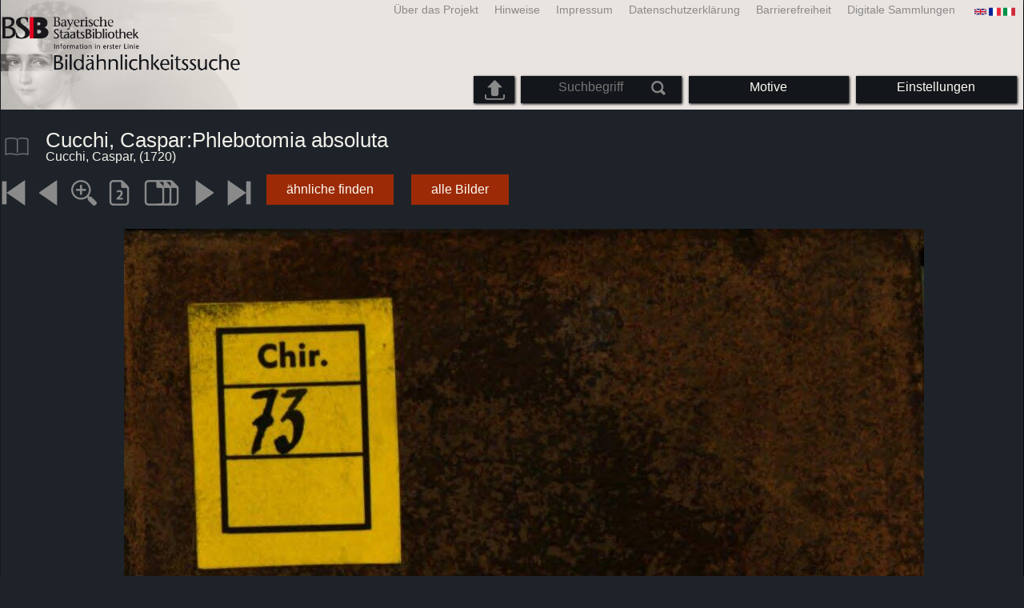

--- FILE ---
content_type: text/html; charset=utf-8
request_url: https://bildsuche.digitale-sammlungen.de/index.html?c=viewer&bandnummer=bsb10390941&pimage=00001&einzelsegment=&v=&l=de
body_size: 3703
content:
<!DOCTYPE html PUBLIC "-//W3C//DTD XHTML 1.0 Transitional//EN"
      "http://www.w3.org/TR/xhtml1/DTD/xhtml1-transitional.dtd">
<html xmlns="http://www.w3.org/1999/xhtml" xml:lang="en">

<head>
<script src="templates/jquery-custom/external/jquery/jquery.js" type="text/javascript"></script><meta http-equiv="content-type" content="text/html; charset=utf-8" />
<meta http-equiv="Content-Style-Type" content="text/css" />
<meta http-equiv="Content-Script-Type" content="text/javascript" />
<meta name="author" content="Bayerische Staatsbibliothek - Digitale Bibliothek, M&uuml;nchener Digitalisierungszentrum" />
<meta name="copyright" content="Bayerische Staatsbibliothek 1997-2026" />
<meta name="resource-type" content="document" />
<meta name="robots" content="index,follow" />
<meta name="revisit-after" content="604800" />
<meta name="expires" content="604800" />		
<meta name="distribution" content="global" />

<meta name="keywords" lang="de" content="
Cucchi, Caspar:Phlebotomia absoluta  ( 1720)  - Digitalisiertes Buch aus dem urheberrechtsfreien Bestand der Bayerischen Staatsbibliothek München [Deutschland] 2007-2026 Bildähnlichkeitssuche " /><title>Cucchi, Caspar: 
Cucchi, Caspar:Phlebotomia absoluta  ( 1720)  - Digitalisiertes Buch aus dem urheberrechtsfreien Bestand der Bayerischen Staatsbibliothek München [Deutschland] 2007-2026 Bildähnlichkeitssuche </title>
<link rel="stylesheet" href="mdzbildsuche2016.css" type="text/css"/>
<link rel="stylesheet" media="only screen and (min-width:0px) and (max-width:800px)" href="mdzbildsuche2016m.css"/>

<link rel="alternate" type="application/rss+xml" title="RSS 2.0" href="http://www.digitale-sammlungen.de/mdz/rss/mdz-rss.xml"/>
<link rel="shortcut icon" type="image/x-icon" href="img/bsb.ico"/>
<meta name="viewport" content="width=device-width, initial-scale=1">

<script type="text/javascript">
function showResult(str)
{
if (str.length==0)
  { 
  document.getElementById("livesearch").innerHTML="";
  document.getElementById("livesearch").style.border="0px";
  return;
  }
if (window.XMLHttpRequest)
  {// code for IE7+, Firefox, Chrome, Opera, Safari
  xmlhttp=new XMLHttpRequest();
  }
else
  {// code for IE6, IE5
  xmlhttp=new ActiveXObject("Microsoft.XMLHTTP");
  }
xmlhttp.onreadystatechange=function()
  {
  if (xmlhttp.readyState==4 && xmlhttp.status==200)
    {
    document.getElementById("livesearch").innerHTML=xmlhttp.responseText;
    document.getElementById("livesearch").style.border="0px solid #A5ACB2";
    }
  }
xmlhttp.open("GET","templates/livesuche_select.php?sq="+str,true);
xmlhttp.send();
}
</script></head>
<body>
<div id="loading"><img src="img/gears.gif" border=0></div>
  
<div class="main">
<a name="top"></a>
<form method="post" id="bildsucheformular" action="index.html?c=viewer&amp;kategoriennummer=1&amp;bandnummer=bsb10390941&amp;pimage=00001&amp;zeitintervall_von=1013&amp;zeitintervall_bis=1945&amp;einzelsegment=&amp;l=de"  enctype="multipart/form-data"><div class="title"><noscript><div class="javascript_message"><p class="smaller">Bitte aktivieren Sie Java Script, um den vollen Funktionsumfang diese Angebots nutzen zu können oder wechseln Sie <a href="index.html?c=themensuche&amp;noscript=1&amp;l=de"><u>zur Version dieser Seite ohne Java Script</u></a>.</p></div></noscript><div class="banner"><div class="smallnav"><div class="languageselect_start"><div class="languageselect_int"><a href="index.html?c=impressum&amp;l=de" class="barnav1" style="border-right:none;"><img src="img/flag_all.png" class="languageselect_flag" alt="Select Language" /> </a></div><div class="languageselect_frame"><div class="languageselect"><a href="index.html?c=viewer&amp;bandnummer=bsb10390941&amp;pimage=00001&amp;einzelsegment=&amp;v=100&amp;l=en"><img src="img/flag-gb_1.png" class="languageicon" alt="Select Language" /></a><a href="index.html?c=viewer&amp;bandnummer=bsb10390941&amp;pimage=00001&amp;einzelsegment=&amp;v=100&amp;l=en" class="languageselect">English</a></div><div class="languageselect"><a href="index.html?c=viewer&amp;bandnummer=bsb10390941&amp;pimage=00001&amp;einzelsegment=&amp;v=100&amp;l=es"><img src="img/flag-es_1.png" class="languageicon" alt="Select Language" /></a><a href="index.html?c=viewer&amp;bandnummer=bsb10390941&amp;pimage=00001&amp;einzelsegment=&amp;v=100&amp;l=es" class="languageselect">Español</a></div><div class="languageselect"><a href="index.html?c=viewer&amp;bandnummer=bsb10390941&amp;pimage=00001&amp;einzelsegment=&amp;v=100&amp;l=fr"><img src="img/flag-fr_1.png" class="languageicon" alt="Select Language" /></a><a href="index.html?c=viewer&amp;bandnummer=bsb10390941&amp;pimage=00001&amp;einzelsegment=&amp;v=100&amp;l=fr" class="languageselect">Français</a></div><div class="languageselect"><a href="index.html?c=viewer&amp;bandnummer=bsb10390941&amp;pimage=00001&amp;einzelsegment=&amp;v=100&amp;l=it"><img src="img/flag-it_1.png" class="languageicon" alt="Select Language" /></a><a href="index.html?c=viewer&amp;bandnummer=bsb10390941&amp;pimage=00001&amp;einzelsegment=&amp;v=100&amp;l=it" class="languageselect">Italiano</a></div><div class="languageselect"><a href="index.html?c=viewer&amp;bandnummer=bsb10390941&amp;pimage=00001&amp;einzelsegment=&amp;v=100&amp;l=nl"><img src="img/flag-nl_1.png" class="languageicon" alt="Select Language" /></a><a href="index.html?c=viewer&amp;bandnummer=bsb10390941&amp;pimage=00001&amp;einzelsegment=&amp;v=100&amp;l=nl" class="languageselect">Nederlands</a></div><div class="languageselect"><a href="index.html?c=viewer&amp;bandnummer=bsb10390941&amp;pimage=00001&amp;einzelsegment=&amp;v=100&amp;l=ro"><img src="img/flag-ro_1.png" class="languageicon" alt="Select Language" /></a><a href="index.html?c=viewer&amp;bandnummer=bsb10390941&amp;pimage=00001&amp;einzelsegment=&amp;v=100&amp;l=ro" class="languageselect">Română</a></div><div class="languageselect"><a href="index.html?c=viewer&amp;bandnummer=bsb10390941&amp;pimage=00001&amp;einzelsegment=&amp;v=100&amp;l=ru"><img src="img/flag-ru_1.png" class="languageicon" alt="Select Language" /></a><a href="index.html?c=viewer&amp;bandnummer=bsb10390941&amp;pimage=00001&amp;einzelsegment=&amp;v=100&amp;l=ru" class="languageselect">Русский</a></div></div></div><span class="nowrap"><a href="http://www.digitale-sammlungen.de/index.html?c=digitale_sammlungen&amp;l=de" class="barnav1" target="_blank">Digitale Sammlungen</a><a href="index.html?c=barrierefreiheit&amp;l=de" class="barnav1">Barrierefreiheit</a><a href="index.html?c=datenschutzerklaerung&amp;l=de" class="barnav1">Datenschutzerklärung</a><a href="index.html?c=impressum&amp;l=de" class="barnav1">Impressum</a><a href="index.html?c=hinweise&amp;l=de" class="barnav1">Hinweise</a><a href="index.html?c=projekt&amp;l=de" class="barnav1">Über das Projekt</a></span></div><div class="logo"> <a href="index.html?c=start&amp;l=de"><img id="logo" alt="Bildähnlichkeitssuche " src="img/bildsuche_logo_de.png" /></a></div><div class="navbar"><img class="imgnavicon" src="img/bsnav.png" alt="Navigation"><div class="cssmenu"><ul><li id="li_startseite"><a href="index.html?l=de" style="display:block;">Startseite</a></li><li id="li_hinweise"><a href="index.html?c=hinweise&amp;l=de" style="display:block;">Hinweise</a></li><li id="li_einstellungen"><a href="index.html?c=einstellungen&amp;lv=viewer&amp;bandnummer=bsb10390941&amp;pimage=00001&amp;einzelsegment=&amp;l=de" style="">Einstellungen</a></li><li id="li_themen" class=""><a href="index.html?c=themensuche&amp;l=de"><span class="nowrap">Motive</span></a><ul><li style="overflow:hidden;"><span class="nowrap"><a href="index.html?c=suche_kategorien&amp;kategoriennummer=1&amp;lv=1&amp;l=de" class="barnav">Menschen</a></span></li><li style="overflow:hidden;"><span class="nowrap"><a href="index.html?c=suche_kategorien&amp;kategoriennummer=2&amp;lv=1&amp;l=de" class="barnav">Architektur</a></span></li><li style="overflow:hidden;"><span class="nowrap"><a href="index.html?c=suche_kategorien&amp;kategoriennummer=3&amp;lv=1&amp;l=de" class="barnav">Pflanzen</a></span></li><li style="overflow:hidden;"><span class="nowrap"><a href="index.html?c=suche_kategorien&amp;kategoriennummer=14&amp;lv=1&amp;l=de" class="barnav">Tiere</a></span></li><li style="overflow:hidden;"><span class="nowrap"><a href="index.html?c=suche_kategorien&amp;kategoriennummer=4&amp;lv=1&amp;l=de" class="barnav">Wappen</a></span></li><li style="overflow:hidden;"><span class="nowrap"><a href="index.html?c=suche_kategorien&amp;kategoriennummer=18&amp;lv=1&amp;l=de" class="barnav">Miniaturen</a></span></li><li style="overflow:hidden;"><span class="nowrap"><a href="index.html?c=suche_kategorien&amp;kategoriennummer=19&amp;lv=1&amp;l=de" class="barnav">Schmuckinitialen</a></span></li><li style="overflow:hidden;"><span class="nowrap"><a href="index.html?c=suche_kategorien&amp;kategoriennummer=6&amp;lv=1&amp;l=de" class="barnav">Stadtansichten</a></span></li><li style="overflow:hidden;"><span class="nowrap"><a href="index.html?c=suche_kategorien&amp;kategoriennummer=16&amp;lv=1&amp;l=de" class="barnav">Technik</a></span></li><li style="overflow:hidden;"><span class="nowrap"><a href="index.html?c=suche_kategorien&amp;kategoriennummer=5&amp;lv=1&amp;l=de" class="barnav">Landkarten</a></span></li><li style="overflow:hidden;"><span class="nowrap"><a href="index.html?c=suche_kategorien&amp;kategoriennummer=7&amp;lv=1&amp;l=de" class="barnav">Einbände</a></span></li><li style="overflow:hidden;"><span class="nowrap"><a href="index.html?c=suche_kategorien&amp;kategoriennummer=8&amp;lv=1&amp;l=de" class="barnav">Titelblätter</a></span></li><li style="overflow:hidden;"><span class="nowrap"><a href="index.html?c=suche_kategorien&amp;kategoriennummer=9&amp;lv=1&amp;l=de" class="barnav">Exlibris</a></span></li><li style="overflow:hidden;"><span class="nowrap"><a href="index.html?c=suche_kategorien&amp;kategoriennummer=10&amp;lv=1&amp;l=de" class="barnav">Kriegskunst</a></span></li><li style="overflow:hidden;"><span class="nowrap"><a href="index.html?c=suche_kategorien&amp;kategoriennummer=12&amp;lv=1&amp;l=de" class="barnav">Fahrzeuge</a></span></li><li style="overflow:hidden;"><span class="nowrap"><a href="index.html?c=suche_kategorien&amp;kategoriennummer=15&amp;lv=1&amp;l=de" class="barnav">Waffen</a></span></li><li style=""><a href="index.html?c=suche_zufall&amp;lv=1&amp;l=de" class="barnav"><span  class="nowrap">Zufallsauswahl</span></a></li></ul></li><li id="li_suchformular" class=""><span style="white-space: nowrap; padding:0px; margin:0px;"><input class="activeinput" onkeyup="showResult(this.value)" autocomplete="off" type="text" maxlength="45" name="suchbegriff"  placeholder="Suchbegriff"value=""  style="background: transparent;"></input><input class="navbarsubmit" type="image" value="Suchen" style="" src="img/suchen.png" /></span><div id="livesearch_drop"><div id="livesearch"></div></div></li><li class="" id="li_upload"><a href="index.html?c=suche_sim_upload&amp;l=de"><img src="img/upload.png" style="width:25px;" class="visited" id="upload_icon" alt="Upload-Suche"/><span id="upload">Upload-Suche</span></a><ul><li style="overflow:hidden;"><span class="nowrap"><a href="index.html?c=suche_sim_upload&amp;l=de" style="display:block;">Upload-Suche</a></span></li></ul></li><li id="li_impressum"><a href="index.html?c=language&amp;lv=viewer&amp;bandnummer=bsb10390941&amp;pimage=00001&amp;einzelsegment=&amp;l=de" style="display:block;"><img src="img/flag_all.png" class="languageselect_flag" alt="Select Language" /> </a></li><li id="li_projektinfo"><a href="index.html?c=projekt&amp;l=de" style="display:block;">Über das Projekt</a></li><li id="li_impressum"><a href="index.html?c=impressum&amp;l=de" style="display:block;">Impressum</a></li><li id="li_datenschutzerklaerung"><a href="index.html?c=datenschutzerklaerung&amp;l=de" style="display:block;">Datenschutzerklärung</a></li><li id="li_barrierefreiheit"><a href="index.html?c=barrierefreiheit&amp;l=de" style="display:block;">Barrierefreiheit</a></li></ul></div></div></div></div><div class="maincontent">
		
		<div class="viewertitle"><div class="viewertitleicon"><img src="img/book.png" class="icon" alt="
Cucchi, Caspar:Phlebotomia absoluta" onerror="this.onerror=null;this.src='img/book.png';"/><div class="viewertitle_subframe"><a class="navi" href="index.html?c=viewer&amp;l=de&amp;bandnummer=bsb10390941&amp;pimage=248&amp;v=2p&amp;nav="><img src="img/book.png" class="imagepreview" alt="Phlebotomia absoluta"/></a><h2>Phlebotomia absoluta </h2><p>Autor: <span class="titeldaten">Cucchi, Caspar</span><br />Erscheinungsort: <span class="titeldaten"><i>Bergomum</i></span><br />Erscheinungsjahr: <span class="titeldaten">1720</span><br />Anzahl Seiten: <span class="titeldaten"><i>248</i></span><br />Signatur: <span class="titeldaten"><i>Chir. 73</i></span><br />URN: <span class="titeldaten">urn:nbn:de:bvb:12-bsb10390941-5</span><br /></p><div class="switch2"><a class="barnav" target="_blank"  href="http://opacplus.bsb-muenchen.de/search?query=BV001399450">OPAC-Eintrag öffnen</a></div><div class="switch2"><a class="barnav" target="_blank"  href="http://daten.digitale-sammlungen.de/~zend-bsb/metsexport/?zendid=bsb10390941">DFG Viewer</a></div>...<div class="switch2"><a class="barnav" target="_blank"  href="http://reader.digitale-sammlungen.de/de/fs1/object/display/bsb10390941_00001.html">MDZ Viewer</a></div><div class="bildtext" style="padding:0px; width:99%; margin-top:0%; clear:left;"><a href="https://rightsstatements.org/vocab/NoC-NC/1.0/?language=de" target="_blank"><img class="extern_link" src="img/externer_link_bs_w.gif" alt="" width="8" height="10" border="0">Nutzungsbedingungen</a></div></div></div><div class="viewertitletext"><h1>
Cucchi, Caspar:Phlebotomia absoluta</h1><div class="label_einzelseite">Cucchi, Caspar,  (1720)</div></div></div><div class="simple"><div class="imagenav_frame"><div class="imagenav_element"><img class="imgnavicon" src="viewer/images/1gr.png" alt="+1" /></div><div class="imagenav_element"><img class="imgnavicon" src="viewer/images/2gr.png" alt="+1" /></div><div class="imagenav_element"><a class="navi" href="index.html?c=viewer&amp;bandnummer=bsb10390941&amp;pimage=00001&amp;v=150&amp;nav=&amp;l=de"><img class="imgnavicon" src="viewer/images/zoom.png" alt="150%" /></a></div><div class="imagenav_element"><a class="navi" href="index.html?c=viewer&amp;bandnummer=bsb10390941&amp;pimage=00001&amp;v=2p&amp;nav=&amp;l=de"><img class="imgnavicon" src="viewer/images/2p_g.png" alt="Doppelseite" /></a></div><div class="imagenav_element"><a class="navi" href="index.html?c=viewer&amp;bandnummer=bsb10390941&amp;pimage=00001&amp;v=5p&amp;nav=&amp;l=de"><img class="imgnavicon" src="viewer/images/multiplepages_g.png" alt="Mehrere Seiten" /></a></div><div class="imagenav_element"><a class="navi" href="index.html?c=viewer&amp;bandnummer=bsb10390941&amp;pimage=2&amp;v=100&amp;nav=&amp;l=de"><img class="imgnavicon" src="viewer/images/3.png" alt="nächste Seite" /></a></div><div class="imagenav_element"><a class="navi" href="index.html?c=viewer&amp;bandnummer=bsb10390941&amp;pimage=248&amp;v=100&amp;nav=&amp;l=de"><img class="imgnavicon" src="viewer/images/4.png" alt="letzte Seite" /></a></div><div class="imagenav_element" style="margin-top: 0px;"><div class="switch2"><a class="barnav" href="index.html?c=suche_sim&amp;bandnummer=bsb10390941&amp;pimage=00001&amp;einzelsegment=0&amp;l=de" onclick="BSClick()">ähnliche finden</a></div></div><div class="imagenav_element" style="margin-top: 0px;"><div class="switch2"><a href="index.html?c=band_segmente&amp;bandnummer=bsb10390941&amp;pimage=00001&amp;l=de" rel="external" class="barnav">alle Bilder</a></div></div></div></div><div class="imageview"><div class="vertical_leftnav"></div><div class="singlepagefloat"><a class="navi" href="index.html?c=viewer&amp;l=de&amp;bandnummer=bsb10390941&amp;pimage=00002&amp;v=100&amp;nav="><img src="viewer/templates/viewimage.php?bandnummer=bsb10390941&amp;pimage=00001&amp;v=100" border="0" style="max-width:100%;" alt="Image 00001" onerror="this.onerror=null;this.src='img/none.png';" /></a></div></div></div>

<div class="footer">
<div class="bildtext" style="padding:0px; width:99%; margin-top:0%; clear:left;"><a href="https://rightsstatements.org/vocab/NoC-NC/1.0/?language=de" target="_blank"><img class="extern_link" src="img/externer_link_bs_w.gif" alt="" width="8" height="10" border="0">Nutzungsbedingungen</a></div></div>


</form>
</div>

<div class="bildtext"><p class="evensmaller" style="display:block; clear:left; color:darkgray; margin-top:0.1%; font-size:60%;">Version 2.1.16 - HHI V 3.0 [11.03.2019] 0.1/0.55</p></div><script src="templates/bs_loader.js" type="text/javascript"></script>


</body>
</html>
